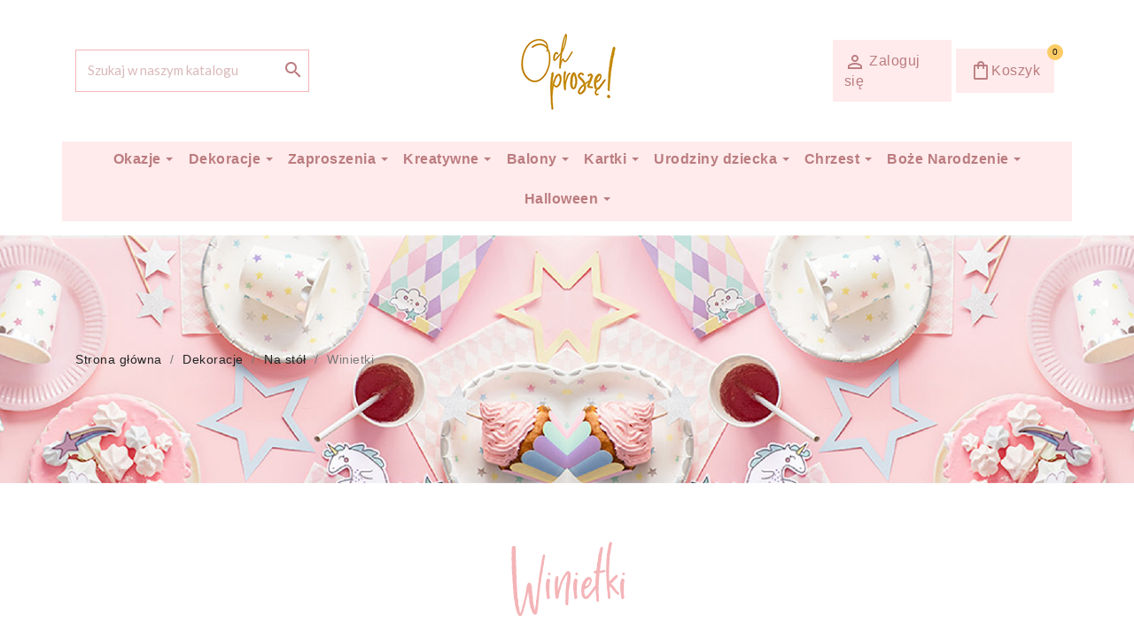

--- FILE ---
content_type: text/css
request_url: https://ochprosze.pl/modules/przelewy24/views/css/p24_blik.css
body_size: 177
content:
#p24-blik-modal-background {
    display: none;
    position: fixed;
    top: 0;
    left: 0;
    right: 0;
    bottom: 0;
    background-color: rgba(0, 0, 0, 0.5);
    z-index: 10000;
}

#p24-blik-modal-background > #p24-blik-modal-holder {
    display: flex;
    height: 100%;
    align-items: center;
    justify-content: center;
}

#p24-blik-modal {
    position: relative;
    border-radius: 2em;
    overflow: hidden;
    background-color: white;
}

#p24-blik-modal.loading {
    background-image: url(../img/ajax.gif);
    background-position: center center;
    background-repeat: no-repeat;
}

#p24-blik-modal h1 {
    font-weight: bold;
    font-size: 2em;
    text-transform: uppercase;
    background-color: whitesmoke;
    color: black;
    margin: 0;
    padding: .7em 2em;
    text-align: center;
}

#p24-blik-modal .close-modal {
    position: absolute;
    font-size: 2em;
    top: 1em;
    right: 1em;
}

#p24-blik-modal.loading form > div {
    visibility: hidden;
}

#p24-blik-modal p {
    text-align: center;
    margin: 1em;
}

#p24-blik-modal input {
    border: solid 1px silver;
    border-radius: .3em;
    font-family: monospace;
    font-weight: bold;
    letter-spacing: .1em;
    text-align: center;
    font-size: 3em;
    width: 7em;
    padding: .4em 1em;
}

#p24-blik-modal button {
    color: white;
    background-color: dimgrey;
    text-transform: uppercase;
    font-size: 1.4em;
    padding: .5em 1em;
    border-style: none;
    border-radius: 1em;
}

#p24-blik-modal .error {
    display: none;
    color: darkred;
}


--- FILE ---
content_type: text/css
request_url: https://ochprosze.pl/modules/tbcmscookiesnotice/views/css/front.css
body_size: 576
content:
/**
* 2007-2019 PrestaShop
*
* NOTICE OF LICENSE
*
* This source file is subject to the Academic Free License (AFL 3.0)
* that is bundled with this package in the file LICENSE.txt.
* It is also available through the world-wide-web at this URL:
* http://opensource.org/licenses/afl-3.0.php
* If you did not receive a copy of the license and are unable to
* obtain it through the world-wide-web, please send an email
* to license@prestashop.com so we can send you a copy immediately.
*
* DISCLAIMER
*
* Do not edit or add to this file if you wish to upgrade PrestaShop to newer
* versions in the future. If you wish to customize PrestaShop for your
* needs please refer to http://www.prestashop.com for more information.
*
*  @author    PrestaShop SA <contact@prestashop.com>
*  @copyright 2007-2019 PrestaShop SA
*  @license   http://opensource.org/licenses/afl-3.0.php  Academic Free License (AFL 3.0)
*  International Registered Trademark & Property of PrestaShop SA
*/

.tbcmscookies-notice{
	position: fixed;
	z-index: 100;
	background-color: #222222;
	width: 400px;
	padding: 15px;
	left: 0;
	right: 0;
	text-align: center;
	bottom: 0;
}
.tbcookies-notice-title{
	color: #ffffff;
	padding-right: 15px;
}
.tbcookies-notice-title a {
	color: #ffffff;
}
.tbclose-btn{
	display: none;
}
.tbcookie-btn-wrapper{
	float: left;
}
.tbcookie-content {
	margin-bottom: 20px;
	text-align: left;
	font-size: 12px;
	font-weight: 400;
}
.tbcoockies-btn-wrapper {
	display: -webkit-box;
	display: -ms-flexbox;
	display: flex;
	-webkit-box-align: center;
	-ms-flex-align: center;
	align-items: center;
	-webkit-box-pack: flex-end;
	-ms-flex-pack: flex-end;
	justify-content: flex-end;
}
.tbcoockies-btn-wrapper a {
	font-size: 12px;
	text-transform: uppercase;
	color: #a8a8a8;
}
.tbcoockies-btn-wrapper .tbcoockies-accept {
	margin-left: 20px;
	cursor: pointer;
	color: #ffffff;
}
.tbcoockies-btn-wrapper .tbcoockies-accept span{
	font-size: 12px;
	text-transform: uppercase;
	text-decoration: underline;
}
.tbcoockies-btn-wrapper .tbcoockies-accept:hover span{
	text-decoration: none;
}
.tbcoockies-btn-wrapper .tbcoockies-accept i{
	font-size: 14px;
	text-transform: uppercase;
	color: #ffffff;
}
.tbclose-icon{
	background-color: transparent;
	color: #ffffff;
	font-size: 14px;
	border: none;
}
.tbok-btn{
	display: none;
}
.tbcookies-notice-icon{
	float: right;
}
.tbcookies-notice-img-inner{
	display: inline-block;
	text-align: center;
}
@media(max-width: 480px){
	.tbcmscookies-notice{
		width: 100%;
	}
}
.lang-rtl .tbcoockies-btn-wrapper .tbcoockies-accept {
	margin-right: 10px;
	margin-left: 0;
}

--- FILE ---
content_type: text/css
request_url: https://ochprosze.pl/themes/ochprosze/assets/css/custom-lib.css
body_size: 6312
content:
@font-face {
font-family: MilanoSky;
src: url("../fonts/milano-sky/MilanoSky-Regular.ttf")
}
/*.sticky {position: fixed;top: 0;width: 100%;box-shadow: 0 1px 5px 0.1px rgb(100 100 100);}
.sticky + #wrapper {padding-top: 102px;}*/
.carousel .carousel-inner{height: 100%;}
section#wrapper {padding-top: 0;}
.header-nav .links p.h3 {display: none;}
.overlay {height: 0%;width: 100%;position: fixed;z-index: 999999;top: 0;left: 0;background-color: rgba(255,255,255, 0.9);overflow-x: hidden;transition: 0.5s;}
div#search_widget {float: none!important;width: 100%;overflow: hidden;position: relative;top: 25%;max-width: 40%;margin: auto;display: block;}
#search_widget form input {width: 100%;margin: auto;display: block;padding: .8rem .8rem;background: #fff;border:1px solid #f4b4b7;border-radius: 0;color: #484848;position: relative;}
#search_widget form input::placeholder {color: #bb7c7f;font-family: 'Lato',Arial,sans-serif;font-size: 15px;}
.search-widget form button[type="submit"] {right: 0;bottom: 25%;color: #bb7c7f;}
#search_widget form i{position: initial!important;padding:0!important;}
.search-widget form button[type="submit"] .search:hover,.search-widget form input[type="text"]:focus+button .search{color:#484848;}
.overlay .closebtn {position: absolute;top: 20px;right: 45px;font-size: 60px;}
a:hover,#header a:hover{color:#bd7c00;}
a{color:#000;text-decoration: none;}
input{outline:0;}

#_desktop_top_menu {position:relative;width:100%;}
.user-info{background: #ffebec;padding: .8rem;}
.user-info a,.tbheader-cart-btn-wrapper a{color: #bb7c7f!important;}
.tbheader-cart-btn-wrapper {background: #ffebec;padding: .8rem 1rem;}
.tb-cart-icon.tbheader-right-icon {display: flex;align-items: center;}
nav.header-nav {border: 0;background-color: #f4b4b7;color: #fff;}
section#img-wrapper.iteration1 .kategoriaa {background: #fff;position: relative;margin: 0 auto 0 auto;}
section#img-wrapper {-webkit-column-count: 2;column-count: 2;margin: 2em auto;-webkit-column-gap: 0.5em;column-gap: 0.5em;}
section#img-wrapper a {display: block;overflow: hidden;position: relative;width: 100%;}
section#img-wrapper.iteration2 .kategoriaa:first-child {margin: 0 auto;}
section#img-wrapper.iteration2 .kategoriaa {margin: 0 auto 0 auto;position: relative;background: #fff;}
@media (min-width:900px){
  nav.header-nav{display:none!important;}
  .horPrz{display:none!important;}
}
}
@media (min-width:445px) and (max-width:899px){
  .horPrz{display: flex!important;justify-content: space-between;margin-top: 5px;max-width: 100%;padding: 0.3em 1em;}
}
@media (max-width:899px){
  .ets_baw_display_banner.displaycartgridbodybefore1, .ets_baw_display_banner{margin-bottom: 5px!important;}
  div#HeaderTop .col-md-3 {width: 100%;max-width: 100%!important;}
  div#search_widget {max-width: 100%!important;text-align: center;display: flex;justify-content: center;align-items: center;width: 100%!important;}
  #header .header-nav .blockcart {padding: 0;border: 0;margin-left: 0!important;}
  .header-nav{border:0!important;}
  #header .header-nav .user-info{margin:0!important;border:0!important;background:none!important;}
}
@media (max-width:444px){
  .horPrz{display:none!important;}
  .tb-cart-cart-inner{right:5px!important;top:5px!important}
}
.header-nav .links ul {text-align: left;width: 100%;margin: 0;padding: 0;display: block;}
.header-nav .links ul li {display: inline-block !important;float: none!important;}
.header-nav .links .wrapper {width: 100%!important;}
.header-nav .links ul li a {line-height: 50px;font-size: 13px;color: #fff !important;padding-right: 40px;transition: .4s all;}
.header-nav .links ul li a:hover {color: #000!important;}
.header-nav .links ul li:last-child a {padding: 0;}
div#_desktop_logo {text-align: center;}
.ets_mm_megamenu_content_content {background: #ffebec;border: 0;padding:0;}
.ets_mm_megamenu,.ets_mm_megamenu_content {border: 0!important;}
.ets_mm_megamenu::before,.ets_mm_megamenu::after {display: none!important;}
span.mm_menu_content_title {font-size: 1rem;color: #bb7c7f;padding: .625rem 0.4rem;text-decoration: none;text-transform: none;font-weight: 600;font-family: -apple-system,BlinkMacSystemFont,"Segoe UI",Roboto,"Helvetica Neue",Arial,sans-serif!important;}
.mm_menus_li a {font-size: 1rem!important;}
li.mm_menus_li.mm_sub_align_full.mm_has_sub {border: 0;padding: 0;margin: 0;}
.ets_mm_megamenu.hook-default{margin-bottom:1em;}
@media (min-width: 768px) {
  .layout_layout1:not(.ybc_vertical_menu) .mm_menus_li:hover > a, .layout_layout1:not(.ybc_vertical_menu) .mm_menus_li.menu_hover > a, .ets_mm_megamenu.layout_layout1.ybc_vertical_menu:hover, #header .layout_layout1:not(.ybc_vertical_menu) .mm_menus_li:hover > a, #header .layout_layout1:not(.ybc_vertical_menu) .mm_menus_li.menu_hover > a, .ets_mm_megamenu.layout_layout1.ybc_vertical_menu:hover {background:none!important;}
.layout_layout1:not(.ybc_vertical_menu) .mm_menus_li > a:before, .layout_layout1.ybc_vertical_menu:hover .ybc-menu-vertical-button:before, .layout_layout1:hover .ybc-menu-vertical-button .ybc-menu-button-toggle_icon_default .icon-bar, .ybc-menu-vertical-button.layout_layout1:hover {display: none!important}
.layout_layout1:not(.ybc_vertical_menu) .mm_menus_li > a:after, .layout_layout1.ybc_vertical_menu:hover .ybc-menu-vertical-button:after, .layout_layout1:hover .ybc-menu-vertical-button .ybc-menu-button-toggle_icon_default .icon-bar, .ybc-menu-vertical-button.layout_layout1:hover {display: none!important;}
}
.ets_mm_block_content ul li a {font-size: .8rem!important;}
.mm_menus_ul {text-align: center;}
li.mm_menus_li.mm_sub_align_full.mm_has_sub {display: inline-block;float: none;}
ul.mm_columns_ul {text-align: left;}
#header{box-shadow: none!important;}
.layout_layout1 .ets_mm_megamenu_content{background: none!important;}
#top-menu {background: #ffebec;margin-bottom: 1em;padding: .4rem 0;text-align:center;}
.top-menu .sub-menu {top: auto!important;background:#ffebec;box-shadow:none;}
#top-menu ul.sf-menu {margin-bottom: 0;padding: 0;}
#top-menu ul.sf-menu li a {color: #995255;}
.top-menu .sub-menu ul[data-depth="1"]>li {float: left;margin: 0 1.25rem;width: 25%;white-space: nowrap;position: relative;margin: 0;padding: 0;}
/*.sub-menu .top-menu[data-depth="3"]{display:none;}*/
.facebook::before,.instagram::before {background-image: none!important;}
li.facebook,li.instagram {background-image: none!important;background-color: transparent!important;line-height: 40px;}
#header .facebook a,#header .instagram a {position: relative;color:#fff;}
.facebook a::after {font-family: 'FontAwesome';content: "\f39e";font-size:13px;position:absolute;left: 0;}
.instagram a::after{font-family: 'FontAwesome';content: "\f16d";font-size:17px;position:absolute;left: 0;}
.block-social ul{padding: 0;margin:0;}
#header .block-contact {color: #fff;text-align: right;font-size: 13px;padding-top: 3px;}
#header .block-contact a {color: #fff;}
#_desktop_cart span.hidden-sm-down {display: none;}
span.cart-products-count {position: absolute;width: 18px;height: 18px;background: #fbcb65;border-radius: 100%;font-size: 10px;text-align: center;top: -5px;right: -10px;line-height: 18px;}
div#_desktop_cart {position: relative;}
.blockcart {width: initial;}
.ikonki-header {display: flex;justify-content: space-between;align-items: center;}
.tbcmscart-show-dropdown {
width: 390px;
font-size: 12px;
position: absolute;
right: 0;
z-index: 9;
background-color: #fff;
top: 100%;
opacity: 0;
visibility: hidden;
text-align: left;
box-shadow: 0 0 9.1px 0.9px rgb(0 0 0 / 10%);
-webkit-transform: translateY(20px);
-o-transform: translateY(20px);
-ms-transform: translateY(20px);
-moz-transform: translateY(20px);
transform: translateY(20px);
-webkit-transition: all 0.3s;
-o-transition: all 0.3s;
transition: all 0.3s;
}
#_desktop_cart:hover .tbcmscart-show-dropdown{
  visibility: visible;
  opacity: 1;
  -webkit-transform: translateY(0);
  -o-transform: translateY(0);
  -ms-transform: translateY(0);
  -moz-transform: translateY(0);
  transform: translateY(0);
  -webkit-transition: all 0.3s;
  -o-transition: all 0.3s;
  transition: all 0.3s;
}
.tbcart-product-list {
padding: 15px 20px;
}
.tbcart-product-totle {
margin-bottom: 10px;
font-size: 14px;
font-weight: 700;
}
.tbcart-product-content-box {
margin-bottom: 20px;
border-bottom: 1px solid #e3e3e3;
scroll-behavior: smooth;
max-height: 244px;
overflow-x: hidden;
padding: 0 20px 0 0;
}
.tbcmscart-show-dropdown .tbcart-product-wrapper.items {
overflow: hidden;
display: -webkit-box;
display: -ms-flexbox;
display: flex;
-webkit-box-align: center;
-ms-flex-align: center;
align-items: center;
border-top: 1px solid #e3e3e3;
padding: 10px 0;
}
.tbcmscart-show-dropdown .tbcart-product-list-img {
height: 60px;
width: 60px;
margin-right: 15px;
position: relative;
overflow: hidden;
border: 1px solid #e3e3e3;
}
.tbcart-product-remove {
background-color: rgba(0,0,0,.5);
border-radius: 30px;
height: 32px;
width: 32px;
line-height: 32px;
color: #fff;
text-align: center;
display: inline-block;
vertical-align: middle;
visibility: hidden;
opacity: 0;
position: absolute;
top: 50%;
left: 50%;
-webkit-transform: translate(-50%,-50%);
-o-transform: translate(-50%,-50%);
-ms-transform: translate(-50%,-50%);
-moz-transform: translate(-50%,-50%);
transform: translate(-50%,-50%);
-webkit-transition: all 0.3s;
-o-transition: all 0.3s;
transition: all 0.3s;
}
.koszyk-img img {max-width: 100%;height: auto;}
/* width */
::-webkit-scrollbar {
  width: 8px;
}

/* Track */
::-webkit-scrollbar-track {
  background: #f1f1f1;
}

/* Handle */
::-webkit-scrollbar-thumb {
  background: #b36700;
  border-radius:10px;
}

/* Handle on hover */
::-webkit-scrollbar-thumb:hover {
  background:#7c4b09;
}
.button_block_prtoduct_list {
position: absolute;
top: 50%;
z-index: 10;
text-align: center;
right: 0;
left: 0;
opacity: 0;
-webkit-transform: translateY(-50%);
-moz-transform: translateY(-50%);
-ms-transform: translateY(-50%);
-o-transform: translateY(-50%);
transform: translateY(-50%);
-webkit-transition: all 0.6s ease-in-out;
-moz-transition: all 0.6s ease-in-out;
-ms-transition: all 0.6s ease-in-out;
-o-transition: all 0.6s ease-in-out;
transition: all 0.6s ease-in-out;
}
.thumbnail-container:hover .button_block_prtoduct_list {
opacity: 1;
-webkit-transition: all 0.6s ease-in-out;
-moz-transition: all 0.6s ease-in-out;
-ms-transition: all 0.6s ease-in-out;
-o-transition: all 0.6s ease-in-out;
transition: all 0.6s ease-in-out;
}
.products .product-add-to-cart,.products .product-quick-view {
background-color: #fff;
border: 2px solid #e3e3e3;
margin: 8px;
display: inline-block;
vertical-align: middle;
-webkit-transform: rotate(45deg);
-moz-transform: rotate(45deg);
-ms-transform: rotate(45deg);
-o-transform: rotate(45deg);
transform: rotate(45deg);
overflow:hidden;
}
.products button.btn.add-to-cart.btn-primary, .products .quick-view {
width:38px;
height:38px;
-webkit-transform: rotate(-45deg);
-moz-transform: rotate(-45deg);
-ms-transform: rotate(-45deg);
-o-transform: rotate(-45deg);
transform: rotate(-45deg);
background:transparent;
color:#000;
padding:0;
}
.products .quick-view {
width:38px;
height:38px;
background:transparent;
color:#000;
padding:0;
display:block;
line-height: 38px;
}
.products .product-add-to-cart:hover,.products .product-quick-view:hover{
background-color: #fbcb65;
border: 2px solid #354159;
box-shadow: none;
}
html{overflow-x: hidden;}
img {max-width: 100%;height: auto;}
.cat-item {/background: transparent;}
.cat-item:hover {background: rgba(251,203,101,.25);transition-duration: .5s;filter: grayscale(40%);animation: ease-in;border-radius: 140px;}
.cat-img img {border-radius: 100%;}
.cat-name {text-align: center;padding: 1.3em 0;}
.cat-name h3 {font-size: 14px;font-weight: 400;}
#KategorieHome .row{margin-bottom:1rem;}
#wrapper{background:#fff;}
h2.section-title-home {text-align: center;border-bottom: 3px solid #fbcb65;padding-bottom: 20px;font-family: 'MilanoSky';font-size: 108px;font-weight: 500;color: #f4b4b7;}
div#CzescHome {background: url(../img/tlo-czesc.png);padding:2em 0;}
#CzescHome div#custom-text {background: none;}
#CzescHome h2 {font-size: 108px;border: 0;color: #f4b4b7;text-transform: none;}
#CzescHome p {text-align: center;font-size: 18px;line-height: 1.5em;}
#index ul#home-page-tabs {text-align: center;border: 0;}
#index #home-page-tabs li.nav-item {float: none;display: inline-block;}
#index #home-page-tabs li.nav-item a.active,#index #home-page-tabs li.nav-item a:hover {border: 2px solid #c9961a;}
#index #home-page-tabs li.nav-item a {border: 2px solid #fff;transition: .4s all;font-weight: 400;color: #000;}
#index a.all-product-link.pull-xs-left.pull-md-right {display: none;}
#InstagramFooter{background:#fafafb;padding:1em 0;}
#cms header.page-header h1,.page-customer-account header.page-header h1 {font-family: MilanoSky;text-align: center;font-size: 110px;letter-spacing: 1px;font-weight: 500;color: #b56c00;}
#wrapper .breadcrumb {text-align: center;font-size: 11px;color: #000;}
div#PrzydatneInfo {background: #fbcb65;padding: 1em 0;}
#PrzydatneInfo .wrapper, #PrzydatneInfo .links,.footer-after .links,.footer-after .wrapper {width: 100% !important;}
#PrzydatneInfo p.h3 {display: block!important;text-align: center;font-size: 20px;text-transform: none;font-weight: 700;margin-bottom: 20px;color: #fff;}
#PrzydatneInfo ul,.footer-after ul {text-align: center;display: flex;justify-content: center;}
#PrzydatneInfo ul li,.footer-after ul li {display: inline-block;margin: 0 2em;}
#PrzydatneInfo ul li:nth-child(1) {order: 2;}
#PrzydatneInfo ul li:nth-child(2) {order: 3;}
#PrzydatneInfo ul li:nth-child(3) {order: 4;}
#PrzydatneInfo ul li:nth-child(4) {order: 1;}
#PrzydatneInfo ul li:nth-child(5) {order: 5;}
#PrzydatneInfo ul li a {color: #fff;font-size: 14px;}
.footer-after p.h3{display:none!important;}
.footer-after{padding:1rem 0;}
.footer-after ul li a{color:#000;font-size:14px;}
.footer-container li a:hover{color:#b56c00;}
footer p.text-sm-center {font-size: 11px;padding: 1em 0 0 0;margin: 0;}
.btn-primary:active:hover, .btn-primary:active:focus, .btn-primary:active.focus, .btn-primary.active:hover, .btn-primary.active:focus, .btn-primary.active.focus, .open>.btn-primary.dropdown-toggle:hover, .open>.btn-primary.dropdown-toggle:focus, .open>.btn-primary.dropdown-toggle.focus {
color: #fff;
background-color: #fbcb65;
border-color: rgba(0,0,0,0);
}
.btn-primary:active, .btn-primary.active, .open>.btn-primary.dropdown-toggle {
color: #fff;
background-color: #fbcb65;
border-color: rgba(0,0,0,0);
background-image: none;
}
.btn-primary:hover {
color: #fff;
background-color: #b56c00;
border-color: rgba(0,0,0,0);
}
.btn-primary {
color: #fff;
background-color: #fbcb65;
border-color: rgba(0,0,0,0);
}
.product-miniature .product-title a {color: #222;font-weight: 700;text-transform: capitalize;font-size: 14px;line-height: normal;transition: .4s all;font-family: 'Lato',Arial,sans-serif;}
.product-miniature .product-title a:hover {color: #c9961a;}
.product-miniature .product-title {min-height: 70px;}
.product-miniature .product-price-and-shipping {color: #e68585;font-size: 16px;}
#index article.product-miniature {/*border: 1px solid #e3e3e3;*/margin-bottom: 20px;}
.product-miniature .thumbnail-top {min-height: 290px;}
/*.product-miniature .thumbnail-container{border:1px solid #e3e3e3;}*/
#index .product-miniature .thumbnail-container{border:0;}
#products .tbproduct-wrapper {display: none;}
#products.grid-2 .tbproduct-wrapper.grid-2 {display: block;}
#products.grid .tbproduct-wrapper.grid {display: block;}
#products.list-2 .tbproduct-wrapper.list {display: -webkit-box;display: -ms-flexbox;display: flex;-webkit-box-align: center;-ms-flex-align: center;align-items: center;}
#products.catelog .tbproduct-catalog-wrapper {display: -webkit-box;display: -ms-flexbox;display: flex;-webkit-box-align: center;-ms-flex-align: center;align-items: center;}
#products.list .tbproduct-wrapper.list {display: -webkit-box;display: -ms-flexbox;display: flex;-webkit-box-align: center;-ms-flex-align: center;align-items: center;}
#products.catelog .tbproduct-wrapper.catelog {display: block;}
#products.catelog .tb-grid-list-wrapper-info-box {width: 100%;display:block;}
.tbcmsproduct-grid-list .tbproduct-list-2 {background-image: url(../img/sprite.png);background-position: -155px -904px;}
.tbcmsproduct-grid-list .tbproduct-grid-2 {background-image: url(../img/sprite.png);background-position: -55px -904px;}
.tbcmsproduct-grid-list .tbproduct-grid {background-image: url(../img/sprite.png);background-position: -5px -905px;}
.tbcmsproduct-grid-list .tbproduct-catelog {background-image: url(../img/sprite.png);background-position: -155px -955px;margin-right: 0;}
.tbcmsproduct-grid-list .tbproduct-list {background-image: url(../img/sprite.png);background-position: -105px -905px;}
.tbproduct-wrapper.list .button_block_prtoduct_list,.tbproduct-wrapper.catelog .button_block_prtoduct_list {opacity: 1;position: relative;left: 0;float: left;top: 0;clear: both;margin-top: 20px;}
.tbproduct-image {padding: 0;}
.tbproduct-wrapper {
background-color: #fff;
position: relative;
overflow: hidden;
-webkit-transition: all 0.6s ease-in-out;
-moz-transition: all 0.6s ease-in-out;
-ms-transition: all 0.6s ease-in-out;
-o-transition: all 0.6s ease-in-out;
transition: all 0.6s ease-in-out;
cursor: pointer;
}
#wrapper .breadcrumb {
background-color: #fff;
background-image: url(../img/shop-title.jpg);
padding: 130px 0;
text-align: left;
background-repeat: no-repeat;
background-size: cover;
background-position: center;
font-size: 14px;
color: #354159;
margin-bottom: 20px;
}
#search h1#js-product-list-header,.block-category.card.card-block h1.h1 {font-size: 108px;font-family: MilanoSky;font-weight: 500;text-align: center;color: #f4b4b7;text-transform:none}
.block-category .block-category-inner {width: 100%;justify-content: center;}
div#category-description p {font-size: 13px;}
#subcategories ul li .subcategory-image a img {border-radius: 100px;box-shadow: 1px 2px 5px rgb(0 0 0 / 50%);}
#subcategories ul li:hover {background: rgba(251,203,101,.25);border-radius: 80px;animation: ease-in;transition-duration: .5s;filter: grayscale(40%);border:0;}
#subcategories ul li:hover .subcategory-image a {padding: 9px;border: 0;}
#subcategories ul li .subcategory-image a {border: 0;}
#subcategories ul {justify-content: center;align-items: center;}
#subcategories .subcategory-heading{display: none;}
#subcategories {margin-bottom: 20px;border-top: 0;}
#subcategories ul li .subcategory-name {text-transform: none;font-size: 13px;font-weight: 400;}
button#szukajbtn {background: none;border: 0;cursor: pointer;transition: .4s all;}
button#szukajbtn:hover i {color: #bd7c00;}
#products.grid-2 .tball-product-wrapper-info-box{width: 33.33%;}
#products.list .tball-product-wrapper-info-box {width: 100%;display:block;}
#products.list-2 .tball-product-wrapper-info-box {width: 50%;}
.tbproduct-cat-name {display: none;}
#products.list .tbproduct-name, #products.list-2 .tbproduct-name, #products.catelog .tbproduct-name {margin-bottom: 10px;}
#products.list .tbproduct-name {padding: 0;text-align: left;}
.product-description .tbproduct-name {padding: 0 0 10px 0;}
#products.list .tbproduct-name .product-title, #products.catelog .tbproduct-name .product-title {margin-top: 0;}
.tbproduct-name .product-title a, #blockcart-modal.tb-addtocart-msg-wrapper .tb-addtocart-product-name .product-name {color: #222;text-align: left;}
.tbproduct-name .product-title a h6, .tbsearch-dropdown-title, .product-title a h6 {
color: #111;
font-size: 14px;
text-transform: capitalize;
margin-bottom: 0;
line-height: normal;
}
#products.list-2 .tb-product-desc, #products.list .tb-product-desc {
-webkit-line-clamp: 3;
overflow: hidden;
-webkit-box-orient: vertical;
display: -webkit-box;
color: #666;
font-size: 14px;
line-height: 24px;
font-weight: 400;
}
.product-miniature .thumbnail-container:hover .product-description::after, .product-miniature .thumbnail-container:focus .product-description::after{display:none!important;}
.tb-product-price {padding-bottom: 10px;}
.tbproduct-wrapper.list .product-title,.tbproduct-wrapper.list-2 .product-title,.tbproduct-wrapper.catelog .product-title {min-height: auto;}
.tbproduct-wrapper.list .product-price-and-shipping,.tbproduct-wrapper.list-2 .product-price-and-shipping,.tbproduct-wrapper.catelog .product-price-and-shipping{text-align: left;}

#products.catelog .tball-product-wrapper-info-box.tbserach-filter-wrapper {
background-color: #fff;
border: 1px solid #eee;
width: 100%;
z-index: 9;
margin: 0 0 30px;
padding: 30px 15px;
display: none;
} {
width: 100%;
}
.tbserach-filter-wrapper {
background-color: #fff;
border: 1px solid #eee;
width: 100%;
z-index: 9;
margin: 30px 0 30px;
padding: 30px 15px;
display: none;
float: left;
}
#blockEmailSubscription_ .input-wrapper input {width: 100%;padding: 1em;}
div#blockEmailSubscription_ #block-newsletter-label {font-size: 18px;color: #222;font-weight: 700;}
#blockEmailSubscription_ form p {font-size: 12px;color: #222;line-height: 100%;margin-top: 20px;}
#blockEmailSubscription_ .input-wrapper + input.btn {margin-top: 10px;}
.tb_search_filter_wrapper button,.tbcmsproduct-grid-list.clearfix button {width: 40px;height: 40px;border: 1px solid #222;background-color: #fbcb65;cursor: pointer;transition: .5s all ease;color:#fff;}
.tbcmsproduct-grid-list.clearfix button span,.tbcmsproduct-grid-list button i {display: none;}
.tb_search_filter_wrapper button:hover, .tbcmsproduct-grid-list.clearfix button:hover {background-color: #000;color: #fff;}
.tb-left-search-totle-product {display: flex;justify-content: flex-start;align-items: center;}
.tb-total-product p {margin-bottom: 0;margin-left: 10px;font-size: 13px;color: #222;}
.sort-by-row span {font-size: 13px !important;color: #222;}
@media (min-width:900px){
  /*div#_desktop_top_menu {display: none!important;}*/
  .tbheader-cart-wrapper {padding: 35px 5px;}


  }
  #header .top-menu a[data-depth="0"]:hover {
color: #f4b4b7;
text-decoration: none;
}
@media (max-width:899px){
  #header .header-nav .blockcart{background: #f4b4b7;}
  #header .top-logo img {width: auto;max-height: initial;}
  div#MobileLogo {display: flex;justify-content: center;}
  #header .header-nav .blockcart a,#header .header-nav .user-info a {color: #fff;}
}
#header.is-open{box-shadow:none!important;}
.tbheader-cart-btn-wrapper {
position: relative;
}
.tbcms-header-cart .tb-cart-icon {
-webkit-transition: all 0.5s ease 0.1s;
-o-transition: all 0.5s ease 0.1s;
transition: all 0.5s ease 0.1s;
}
.tb-cart-cart-inner {
position: absolute;
height: 18px;
width: 18px;
border-radius: 18px;
right: -10px;
top: -5px;
color: #111;
font-size: 10px;
line-height: 18px;
text-align: center;
background-color: #fbcb65;
}
.tbcmscart-show-dropdown {
width: 390px;
font-size: 12px;
position: absolute;
right: 0;
z-index: 9;
background-color: #fff;
top: 100%;
opacity: 0;
visibility: hidden;
text-align: left;
box-shadow: 0 0 9.1px 0.9px rgb(0 0 0 / 10%);
-webkit-transform: translateY(20px);
-o-transform: translateY(20px);
-ms-transform: translateY(20px);
-moz-transform: translateY(20px);
transform: translateY(20px);
-webkit-transition: all 0.3s;
-o-transition: all 0.3s;
transition: all 0.3s;
}
.tbcart-product-list {
padding: 15px 20px;
}
.tbcart-product-totle {
margin-bottom: 10px;
font-size: 14px;
font-weight: 700;
}
.tbcart-product-content-box {
margin-bottom: 20px;
border-bottom: 1px solid #e3e3e3;
scroll-behavior: smooth;
max-height: 244px;
overflow-x: hidden;
padding: 0 20px 0 0;
}
.tbcmscart-show-dropdown .tbcart-product-wrapper.items {
overflow: hidden;
display: -webkit-box;
display: -ms-flexbox;
display: flex;
-webkit-box-align: center;
-ms-flex-align: center;
align-items: center;
border-top: 1px solid #e3e3e3;
padding: 10px 0;
}
.tbcmscart-show-dropdown .tbcart-product-list-img {
height: 60px;
width: 60px;
margin-right: 15px;
position: relative;
overflow: hidden;
border: 1px solid #e3e3e3;
}
.tbcart-product-remove {
background-color: rgba(0,0,0,.5);
border-radius: 30px;
height: 32px;
width: 32px;
line-height: 32px;
color: #fff;
text-align: center;
display: inline-block;
vertical-align: middle;
visibility: hidden;
opacity: 0;
position: absolute;
top: 50%;
left: 50%;
-webkit-transform: translate(-50%,-50%);
-o-transform: translate(-50%,-50%);
-ms-transform: translate(-50%,-50%);
-moz-transform: translate(-50%,-50%);
transform: translate(-50%,-50%);
-webkit-transition: all 0.3s;
-o-transition: all 0.3s;
transition: all 0.3s;
}
.tbcart-product-remove a {
background-image: url(../img/sprite.png);
height: 40px;
width: 40px;
background-position: -5px 145px;
display: block;
}
.tbcart-product-remove a i {
height: 32px;
width: 32px;
display: block;
line-height: 32px;
color: #fff;
font-size: 16px;
}
.tbcart-product-content {
flex: 1;
}
.tbcmscart-show-dropdown .tbcart-product-list-quentity {
float: left;
margin-right: 10px;
line-height: 34px;
}
.tbcmscart-show-dropdown .tbshoping-cart-dropdown-title a {
font-size: 15px;
}
.tbshoping-cart-dropdown-title span.product-name {
display: block;
white-space: nowrap;
text-overflow: ellipsis;
overflow: hidden;
color: #111;
font-size: 12px;
font-weight: 500;
margin-bottom: 0;
text-transform: capitalize;
width: 180px;
}
.tbcart-product-list-price {
float: right;
text-align: center;
font-size: 11px;
}
.tbcmscart-show-dropdown .tbcart-product-list-attribute {
display: none;
}
.tbcart-product-list-subtotal-prod, .tbcart-product-list-subtotal-shipping, .tbcart-product-list-subtotal-tax, .tbcart-product-list-subtotal-excluding-text {
margin-bottom: 10px;
}
.tbcart-product-list-total-info .tbshoping-cart-subtotal, .tbshoping-cart-shipping, .tbshoping-cart-tax, .ttshoping-cart-total {
font-size: 16px;
color: #222;
font-weight: 600;
}
span.tbcart-product-price {
float: right;
}
.tbcart-product-list-btn-wrapper {
padding: 20px;
background-color: #2F2F2F;
}
.tbcart-product-list-viewcart {
background-color: #fff;
border-radius: 5px;
text-align: center;
margin-bottom: 10px;
}
.tbcart-product-list-checkout a, .tbcart-product-list-viewcart a {
padding: 13px 10px;
display: block;
font-weight: 600;
font-size: 14px;
}
.tbcart-product-list-checkout {
background-color: #fbcb65;
border-radius: 5px;
text-align: center;
}
.tbcart-product-list-checkout a {
color: #111;
}
.pagination .current a {
color: #c9961a;
text-decoration: none;
font-size: 1.25rem;
}
.pagination .page-list li{padding:5px;}
.product-price{color:#e68585;}
.tb-product-page-content h1 {
margin-bottom: 15px;
font-weight: 500;
}
.tbproduct-page-wrapper .product-prices .current-price span:nth-child(1), .quickview .product-prices .current-price span:nth-child(1) {
font-size: 20px;
margin: 0 12px 0 0;
font-weight: 500;
}
.product-prices div {
margin-bottom: 0;
overflow: hidden;
line-height: 27px;
}
.tbproduct-page-wrapper .product-prices .tax-shipping-delivery-label, .quickview .product-prices .tax-shipping-delivery-label {
overflow: hidden;
width: 100%;
font-size: 13px;
color: #878787;
}
.tb-product-page-content .tball-product-star-icon, .tb-product-page-content .product-prices, .tb-product-page-content .tbproduct-page-decs {
margin-bottom: 15px;
margin-top: 0;
}
p,#cms li {
font-size: 16px;
color: #354159;
font-weight: 400;
line-height: 22px;
}
.tb-product-page-content .tbproduct-special-desc {
border-top: 1px dashed #a7a7a7;
padding: 15px 0 5px;
margin-bottom: 15px;
}
.product-customization {
margin: 2.5rem 0;
}
.product-information p.h4 {
margin: 0 0 15px;
font-weight: 500;
}
section.product-customization.js-product-customization .btn-primary {background-color: #354159;text-transform: none;font-weight: 400;transition: .4s all ease;}
section.product-customization.js-product-customization .btn-primary:hover {color: #222;background-color: #fbcb65;}
#product button.btn.btn-primary.add-to-cart {background: #fff;border: 1px solid #111;color: #111;text-transform: none;font-weight: 400;transition: .4s all ease;}
#product button.btn.btn-primary.add-to-cart:hover {background: #b56c00;color: #fff;}
#search_filters .tbserach-filter-wrapper .facet {
padding: 0 5px;
margin: 5px 0 10px;
}
.tbfilter-dropdown-wrapper {
background-color: #fafafa;
padding: 10px 15px;
}
#search_filters .facet .title p {font-size: 14px !important;margin-bottom: 20px!important;}
#search_filters .facet .facet-title, #search_filters_brands .facet .facet-title, #search_filters_suppliers .facet .facet-title {font-size: 14px;margin-bottom: 20px;}
#search_filters .facet .collapse, #search_filters_brands .facet .collapse, #search_filters_suppliers .facet .collapse {text-align: left;}
#search_filters .facet .facet-label span {display: inline-block;vertical-align: middle;}
#search_filters .facet .facet-label a {display: inline;margin-top: 0;font-size: 14px;position: relative;top: -4px;}
#search_filters .facet .facet-label {display: block;}
.tbproduct-description-tab {
border: 1px solid #e3e3e3;
margin-bottom: 30px;
}
.category-cover {display: none;}
.tbproduct-description-tab .nav-tabs {
display: block;
text-align: left;
margin-bottom: 20px;
border: none;
}
.tbproduct-description-tab .nav-tabs li.nav-item:nth-child(1) {
margin-left: 0;
}
.tbproduct-description-tab .nav-tabs li.nav-item {
float: unset;
display: inline-block;
margin: 0 5px;
border: 1px solid #eee;
}
.tbproduct-description-tab .nav-tabs li.nav-item .nav-link.active, .tbproduct-description-tab .nav-tabs li.nav-item:hover .nav-link {
color: #373737;
background-color: #fbcb65;
}
.tbproduct-description-tab .nav-tabs li.nav-item .nav-link {
color: #373737;
}
.tbproduct-description-tab .nav-tabs li.nav-item .nav-link {
-webkit-transition: .3s ease-in-out;
-moz-transition: .3s ease-in-out;
-ms-transition: .3s ease-in-out;
-o-transition: .3s ease-in-out;
transition: .3s ease-in-out;
}
.tbproduct-description-tab .nav-tabs li.nav-item .nav-link {
background-color: transparent;
color: #222;
border: none;
padding: 10px 50px;
}
.tbproduct-description-tab .product-description {
padding: 0;
}
.tbproduct-description-tab .product-description {
padding: 15px 0;
text-align: left;
}
.tbproduct-description-tab .product-description p {
margin: 0 0 20px 0;
}
h1, h2, h3, h4, h5, h6, .h1, .h2, .h3, .h4, .h5, .h6{font-weight: 500;}
.cart-grid-body .card-block h1{
  letter-spacing: .2px;
margin-bottom: 0;
font-size: 110px;
font-family: MilanoSky;
text-align: center;
color: #b56c00;
text-transform: none;
}
.tb-continue-shopping-btn {
background-color: #c9961a;
color: #fff;
font-size: 14px;
font-weight: 400;
transition:.5s all;
}
.tb-continue-shopping-btn:hover{background-color: #111;color:#fff;}
.tb-continue-shopping-btn {
padding: 10px 15px;
color: #fff;
line-height: 31px;
}
.checkout.cart-detailed-actions.js-cart-detailed-actions.card-block .btn-primary{font-size:14px;text-transform:none;font-weight:400;background:#c9961a;transition:.5s all;}
.checkout.cart-detailed-actions.js-cart-detailed-actions.card-block .btn-primary:hover{background:#111;}
.checkout-block .inner-area .offer-login a {
background: #354159;
max-width: 219px;
padding: 10px 25px;
color: #fff;
margin: 10px auto;
font-size: 16px;
border-radius:0;
}
.checkout-block .inner-area .offer-login a:hover {
text-decoration: none;
background: #fbcb65;
color: #354159;
}
.checkout-block[class*='num-'] .block-header:before {
font-weight: bold;
border: 1px solid #354159;
color: #354159;
border-radius: 50%;
width: 64px;
height: 64px;
line-height: 64px;
margin: 0px 0px 12px 0px;
padding: 0;
text-align: center;
display: block;
font-size: 27px;
font-weight: 400;
}
#confirm_order{border-radius:0;text-transform: none;font-weight: 400;background: #354159;transition:.5s all;}
#confirm_order:hover{background:#fbcb65;}
.form-control:focus{outline: 0!important;border-color:transparent!important;}
.page-my-account #content .links a:hover i {
color: #fbcb65;
}
.bootstrap-touchspin .group-span-filestyle .btn-touchspin, .group-span-filestyle .bootstrap-touchspin .btn-touchspin, .group-span-filestyle .btn-default {
background: #c9961a;
color: #fff;
text-transform: uppercase;
border-radius: 0;
font-size: .875rem;
padding: 0.5rem 1rem;
}
.contact-rich {
color: #f4b4b7;
margin-bottom: 2rem;
word-wrap: break-word;
}
@media (max-width:992px){
  .wishlist-toast{display:none!important;}
  #PrzydatneInfo ul, .footer-after ul{flex-wrap: wrap;flex-direction: column;}
  div#PrzydatneInfo ul {display: none;transition:.4s all ease;}
  div#PrzydatneInfo ul.collapse.in {display: block;}
  #PrzydatneInfo p.h3{display:none!important;}
  #PrzydatneInfo ul li{padding-top:10px;padding-bottom:10px;}
  .tbfooter-img-block {text-align: center;margin: 20px auto;}
}


--- FILE ---
content_type: application/javascript
request_url: https://ochprosze.pl/themes/ochprosze/assets/js/custom.js
body_size: 405
content:
/*	if ($(window).width() >= 899) {
window.onscroll = function() {myFunction()};

var header = document.getElementById("HeaderTop");
var sticky = header.offsetTop;

function myFunction() {
  if (window.pageYOffset > sticky) {
    header.classList.add("sticky");
  } else {
    header.classList.remove("sticky");
  }
}
}*/

/*********************** Start Product Category page View ******************************/
// Start Grid View
function removeClassesOfView(){
  $('#products').removeClass('grid grid-2 list list-2 catelog');
}

$(document).on('click','.tbcmsproduct-grid-list .tbproduct-grid',function(){
  removeClassesOfView();
  $('#products').addClass('grid');
  $('.js-product-list .tbproduct-wrapper.grid').balance();
});
// End Grid View

// Start Grid-2 View
$(document).on('click','.tbcmsproduct-grid-list .tbproduct-grid-2',function(){
  removeClassesOfView();
  $('#products').addClass('grid-2');
  $('.js-product-list .tbproduct-wrapper.grid-2').balance();
});
// End Grid-2 View

// Start List View
$(document).on('click','.tbcmsproduct-grid-list .tbproduct-list',function(){
  removeClassesOfView();
  $('#products').addClass('list');
  $('.js-product-list .tbproduct-wrapper.list').css('min-height','auto');
});
// End List View

// Start List-2 View
$(document).on('click','.tbcmsproduct-grid-list .tbproduct-list-2',function(){
  removeClassesOfView();
  $('#products').addClass('list-2');
  $('.js-product-list .tbproduct-wrapper.list-2').css('min-height','auto');
});
// End List-2 View

// Start Catelog View
$(document).on('click','.tbcmsproduct-grid-list .tbproduct-catelog',function(){
  removeClassesOfView();
  $('#products').addClass('catelog');
  $('.js-product-list .tbproduct-wrapper.catelog').css('min-height','auto');
});
// End Catelog View

/*********************** End Product Category page View ******************************/
  function filterFunction() {
    var element = document.getElementById("search_filters_a");
    element.classList.toggle("in");
  }
  /****************** Start Cart Js *******************************************/
	cartDropDownJs();
	$(window).resize(function(){
		cartDropDownJs();
	});
	function cartDropDownJs() {
		$(document).on('click', '#_desktop_cart .tbheader-cart-wrapper a', function(){
			if (document.body.clientWidth <= mobileViewSize) {
				if ($('#_desktop_cart .tbcmscart-show-dropdown').hasClass('open')) {
					$('#_desktop_cart .tbcmscart-show-dropdown').removeClass('open');
				} else {
					removeDefaultDropdown();
					$('#_desktop_cart .tbcmscart-show-dropdown').addClass('open');
				}
			}
		});

		$(document).on('mouseenter','#_desktop_cart .tbheader-cart-wrapper', function(){
			if (document.body.clientWidth > mobileViewSize) {
				removeDefaultDropdown();
				$('#_desktop_cart .tbcmscart-show-dropdown').addClass('open');
			}
		});

		$(document).on('mouseleave','#_desktop_cart .tbheader-cart-wrapper', function(){
			if (document.body.clientWidth > mobileViewSize) {
				$('#_desktop_cart .tbcmscart-show-dropdown').removeClass('open');
			}
		});
	}//cartDropDownJs
	/****************** End Cart Js *******************************************/
